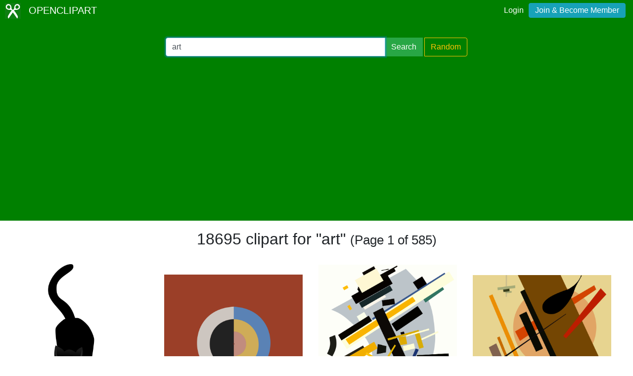

--- FILE ---
content_type: text/html; charset=UTF-8
request_url: https://openclipart.org/tag/art
body_size: 3657
content:
<!doctype html><html lang='en'><head><meta charset='utf-8' /><title>Openclipart - Clipping Culture</title><meta name="description" content="Clipart Tagged art"/><meta http-equiv="Content-Type" content="text/html; charset=utf-8"/><link rel="apple-touch-icon" sizes="57x57" href="/assets/images/favicons/apple-icon-57x57.png"><link rel="apple-touch-icon" sizes="60x60" href="/assets/images/favicons/apple-icon-60x60.png"><link rel="apple-touch-icon" sizes="72x72" href="/assets/images/favicons/apple-icon-72x72.png"><link rel="apple-touch-icon" sizes="76x76" href="/assets/images/favicons/apple-icon-76x76.png"><link rel="apple-touch-icon" sizes="114x114" href="/assets/images/favicons/apple-icon-114x114.png"><link rel="apple-touch-icon" sizes="120x120" href="/assets/images/favicons/apple-icon-120x120.png"><link rel="apple-touch-icon" sizes="144x144" href="/assets/images/favicons/apple-icon-144x144.png"><link rel="apple-touch-icon" sizes="152x152" href="/assets/images/favicons/apple-icon-152x152.png"><link rel="apple-touch-icon" sizes="180x180" href="/assets/images/favicons/apple-icon-180x180.png"><link rel="icon" type="image/png" sizes="192x192" href="/assets/images/favicons/android-icon-192x192.png"><link rel="icon" type="image/png" sizes="32x32" href="/assets/images/favicons/favicon-32x32.png"><link rel="icon" type="image/png" sizes="96x96" href="/assets/images/favicons/favicon-96x96.png"><link rel="icon" type="image/png" sizes="16x16" href="/assets/images/favicons/favicon-16x16.png"><link rel="manifest" href="/assets/images/favicons/manifest.json"><meta name="msapplication-TileColor" content="#ffffff"><meta name="msapplication-TileImage" content="/assets/images/favicons/ms-icon-144x144.png"><meta name="theme-color" content="#ffffff"><meta name="viewport" content="width=device-width, initial-scale=1.0" /><!-- <link rel="search" type="application/opensearchdescription+xml" title="Openclipart" href="/opensearch.xml" /><meta name="robots" content="NOODP,NOYDIR" />--> <!-- insert bootstrap here --> <link href="/assets/css/style.css?v=1769335259" rel="stylesheet" media="screen" type="text/css"> <link href="/vendor/twbs/bootstrap/dist/css/bootstrap.min.css" rel="stylesheet" media="screen" type="text/css"> <script src="/vendor/components/jquery/jquery.slim.min.js"></script><script src="/vendor/twbs/bootstrap/dist/js/bootstrap.bundle.min.js"></script> <!-- debug for ads --> </head><body> <nav class="navbar navbar-expand-lg" id="header" role="navigation"> <div id="logo" class="navbar-brand"> <a title="openclipart" href="/"> <img alt="Openclipart" src="/assets/images/openclipart-logo-2019.svg"> <span> OPENCLIPART </span> </a> </div> <div class="ml-auto"> <div id="logged"><span><a data-toggle="modal" data-target="#loginModal" href="/login">Login</a><a title="Become Openclipart Member and Upload Clipart" class="btn btn-info" href="/join">Join &amp; Become Member</a></span></div><!-- Modal --><div class="modal fade" id="loginModal" tabindex="-1" role="dialog" aria-labelledby="loginModal" aria-hidden="true"><div class="modal-dialog modal-dialog-centered" role="document"><div class="modal-content"><div class="modal-header"><h5 class="modal-title" id="exampleModalLongTitle">Log into OpenClipart</h5><button type="button" class="close" data-dismiss="modal" aria-label="Close"><span aria-hidden="true">&times;</span></button></div><div class="modal-body"><form method="post" action="/login" class="form-group"> <div class="form-group"> <input class="form-control" type="text" placeholder="Username or Email" name="username" dir="" /> </div> <div class="form-group"> <input class="form-control" type="password" placeholder="Password" name="password" dir="" /> </div> <div class="form-group"> <input type="hidden" name="process" value="login" /> <input class="form-control btn btn-success" type="submit" name="submit" value="Log in" /> </div> <div class="lost-password"> <!-- <a href="/resetpassword" title="Lost Password?">Lost Password?</a> --><p>Email <a href="mailto:support@openclipart.org?subject=Openclipart Account Issue (Login)">support@openclipart.org</a> for Lost Password or Account Issues. Thankyou.</p> </div> <br /> <div class="modal-footer"> <p class="text-muted"> Don't have an account?</p> <a href="/join" type="button" class="btn btn-outline-success"> Join &amp; Become Member </a> </div></form></div></div></div></div> </div> </nav><div id="main-menu" class="container-fluid"><div class="row"><div class="col-sm-10 col-md-6 offset-md-3"><form id="search" method="get" action="/search/" class="form-search form-group"><div class="input-group mb-3"> <input autofocus type="text" class="form-control" placeholder="Search Openclipart" aria-label="Search Openclipart" aria-describedby="button-search" value="art" name="query"> <div class="input-group-append"> <button class="btn btn-success me-3" type="submit" id="button-search">Search</button>&nbsp;<a class="btn btn-outline-warning" id="button-random" href="/random">Random</a> </div></div></form></div></div></div> <div class="container-fluid" id="notifications-bar"></div> <div class="container-fluid" id="content" class="clearfix"><!-- Adds --><script>
  window.addEventListener( 'load', function() {
    (adsbygoogle = window.adsbygoogle || []).push({});
  })
</script><script async src="https://pagead2.googlesyndication.com/pagead/js/adsbygoogle.js"></script><h2 class="text-center"> 18695 clipart for "art" <small> (Page 1 of 585) </small></h2><br /><div class="gallery"> <div class="artwork"> <a href="/detail/354560/olympias-cat"> <img src="/image/800px/354560" alt="Olympia&#039;s Cat" /> </a> </div> <div class="artwork"> <a href="/detail/354559/hilma-af-klint-svanen-no-17"> <img src="/image/800px/354559" alt="Hilma af Klint-Svanen No. 17" /> </a> </div> <div class="artwork"> <a href="/detail/354556/supremus-no-58"> <img src="/image/800px/354556" alt="Supremus No. 58" /> </a> </div> <div class="artwork"> <a href="/detail/354554/supremus-no-55"> <img src="/image/800px/354554" alt="Supremus No. 55" /> </a> </div> <div class="artwork"> <a href="/detail/354553/two-dimensional-self-portrait"> <img src="/image/800px/354553" alt="Two-Dimensional Self-Portrait" /> </a> </div> <div class="artwork"> <a href="/detail/354409/nude-woman-sketch"> <img src="/image/800px/354409" alt="Nude Woman Sketch" /> </a> </div> <div class="artwork"> <a href="/detail/354361/bad-cartoon-made-with-ai"> <img src="/image/800px/354361" alt="Bad Cartoon Made With AI" /> </a> </div> <div class="artwork"> <a href="/detail/354293/animal-globe"> <img src="/image/800px/354293" alt="Animal Globe" /> </a> </div> <div class="artwork"> <a href="/detail/354095/woman-looking-over-shoulder-remix"> <img src="/image/800px/354095" alt="Woman looking over shoulder remix" /> </a> </div> <div class="artwork"> <a href="/detail/353972/1960s-woman-colour-remix"> <img src="/image/800px/353972" alt="1960s woman colour remix" /> </a> </div> <div class="artwork"> <a href="/detail/353700/foxes-and-chrysanthemums"> <img src="/image/800px/353700" alt="Foxes and Chrysanthemums" /> </a> </div> <div class="artwork"> <a href="/detail/353618/tribal"> <img src="/image/800px/353618" alt="Tribal" /> </a> </div> <div class="artwork"> <a href="/detail/353490/psychedelic-art-fix-remix"> <img src="/image/800px/353490" alt="Psychedelic Art - Fix Remix" /> </a> </div> <div class="artwork"> <a href="/detail/353363/mysterious-couple-colour-remix"> <img src="/image/800px/353363" alt="Mysterious Couple - Colour Remix" /> </a> </div> <div class="artwork"> <a href="/detail/353197/the-universe-is-laughing"> <img src="/image/800px/353197" alt="The Universe is Laughing" /> </a> </div> <div class="artwork"> <a href="/detail/353008/perfect-squares"> <img src="/image/800px/353008" alt="perfect squares" /> </a> </div> <div class="artwork"> <a href="/detail/352863/art-panda"> <img src="/image/800px/352863" alt="Art Panda" /> </a> </div> <div class="artwork"> <a href="/detail/352849/abstract-green"> <img src="/image/800px/352849" alt="Abstract Green" /> </a> </div> <div class="artwork"> <a href="/detail/352684/bathing-woman"> <img src="/image/800px/352684" alt="Bathing Woman" /> </a> </div> <div class="artwork"> <a href="/detail/352682/nantucket-beach"> <img src="/image/800px/352682" alt="Nantucket Beach" /> </a> </div> <div class="artwork"> <a href="/detail/352680/nantucket"> <img src="/image/800px/352680" alt="Nantucket" /> </a> </div> <div class="artwork"> <a href="/detail/352481/mayan-art-sun-of-tikai-mural"> <img src="/image/800px/352481" alt="Mayan Art - Sun of Tikai Mural" /> </a> </div> <div class="artwork"> <a href="/detail/352480/mayan-art-serpant-bird-divider"> <img src="/image/800px/352480" alt="Mayan Art - Serpant Bird Divider" /> </a> </div> <div class="artwork"> <a href="/detail/352479/mayan-art-eight-doodahs"> <img src="/image/800px/352479" alt="Mayan Art - Eight Doodahs" /> </a> </div> <div class="artwork"> <a href="/detail/352478/mayan-art-headdress"> <img src="/image/800px/352478" alt="Mayan Art - Headdress" /> </a> </div> <div class="artwork"> <a href="/detail/352476/georgia-okeeffe-painting"> <img src="/image/800px/352476" alt="Georgia O&#039;Keeffe Painting" /> </a> </div> <div class="artwork"> <a href="/detail/352466/nude-study"> <img src="/image/800px/352466" alt="Nude Study" /> </a> </div> <div class="artwork"> <a href="/detail/352192/two-panel-japanese-dragon-art"> <img src="/image/800px/352192" alt="Two Panel Japanese Dragon Art" /> </a> </div> <div class="artwork"> <a href="/detail/352117/be-an-artist"> <img src="/image/800px/352117" alt="Be an Artist." /> </a> </div> <div class="artwork"> <a href="/detail/351791/nude-study"> <img src="/image/800px/351791" alt="Nude study" /> </a> </div> <div class="artwork"> <a href="/detail/351769/no-spray-paint"> <img src="/image/800px/351769" alt="No Spray Paint" /> </a> </div> <div class="artwork"> <a href="/detail/351307/medieval-lion"> <img src="/image/800px/351307" alt="Medieval Lion" /> </a> </div> </div><div class="artwork gallery-ads"> <!-- search-list-responsive --> <ins class="adsbygoogle" style="display:block" data-ad-client="ca-pub-0352842915813820" data-ad-slot="3277910319" data-ad-format="auto" data-full-width-responsive="true"></ins></div><nav aria-label="Clipart Browsing Navigation" id="paginator"><ul class="pagination pagination-lg justify-content-center"> <li class="page-item disabled"><a class="page-link" href="?p=0&query=art" aria-label="Previous"> <span aria-hidden="true">&laquo;</span> <span class="sr-only">Previous</span> </a> </li><li class="page-item"><a class="page-link" aria-label="Statistics" href="?query=art">1 / 585</a></li> <li class="page-item "><a class="page-link" href="?p=2&query=art" aria-label="Next"> <span aria-hidden="true">&raquo;</span> <span class="sr-only">Next</span> </a></li> </ul></nav></div><div id="footer"><div class="clearfix" id="forfooter"> <h4 id="support"> For questions, please email <a href="mailto:support@openclipart.org" title="For questions, please email support@openclipart.org">support@openclipart.org</a> </h4></div><div id="links"> <a href="/faq" title="Frequently Asked Questions">FAQ</a> <a href="/privacy" title="Privacy Policy">Privacy</a> <a href="/share" title="Openclipart is 100% Public Domain">License</a> <a href="/membership">Membership</a><!-- <a href="/developers" title="Developer Documentation and API Support">API</a> --></div></div> <!-- Global site tag (gtag.js) - Google Analytics --> <script async src="https://www.googletagmanager.com/gtag/js?id=UA-7908533-1"></script> <script>
    window.dataLayer = window.dataLayer || [];
    function gtag(){dataLayer.push(arguments);}
    gtag('js', new Date());
    gtag('config', 'UA-7908533-1');
  </script> </body></html>

--- FILE ---
content_type: text/html; charset=utf-8
request_url: https://www.google.com/recaptcha/api2/aframe
body_size: 268
content:
<!DOCTYPE HTML><html><head><meta http-equiv="content-type" content="text/html; charset=UTF-8"></head><body><script nonce="_Rc-jmGsoveq9Oh3rjFWwA">/** Anti-fraud and anti-abuse applications only. See google.com/recaptcha */ try{var clients={'sodar':'https://pagead2.googlesyndication.com/pagead/sodar?'};window.addEventListener("message",function(a){try{if(a.source===window.parent){var b=JSON.parse(a.data);var c=clients[b['id']];if(c){var d=document.createElement('img');d.src=c+b['params']+'&rc='+(localStorage.getItem("rc::a")?sessionStorage.getItem("rc::b"):"");window.document.body.appendChild(d);sessionStorage.setItem("rc::e",parseInt(sessionStorage.getItem("rc::e")||0)+1);localStorage.setItem("rc::h",'1769335271648');}}}catch(b){}});window.parent.postMessage("_grecaptcha_ready", "*");}catch(b){}</script></body></html>